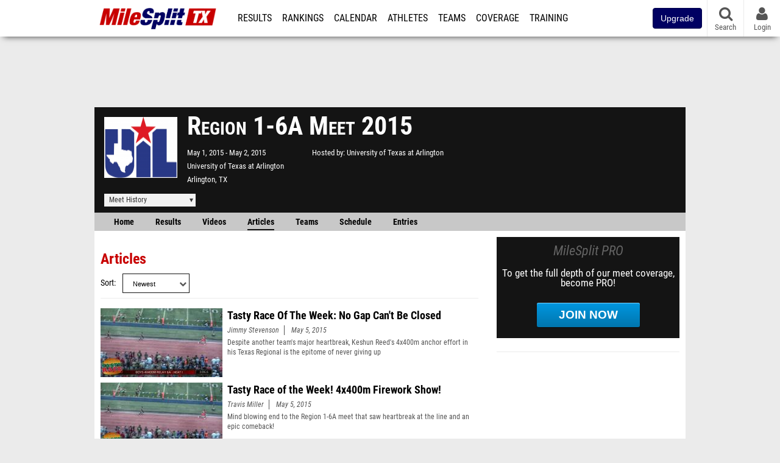

--- FILE ---
content_type: text/html; charset=UTF-8
request_url: https://tx.milesplit.com/meets/193047-region-1-6a-meet-2015/articles
body_size: 12092
content:
<!DOCTYPE html>
<html lang="en" xmlns:>
<head>
    <script src="https://cmp.osano.com/AzyWAQS5NWEEWkU9/eab0a836-8bac-45b1-8b3e-e92e57e669db/osano.js?language=en"></script>
    <script src="https://www.flolive.tv/osano-flo.js" ></script>
    <!-- Google Tag Manager -->
    <script>(function (w, d, s, l, i) {
            w[l] = w[l] || [];
            w[l].push({
                'gtm.start':
                    new Date().getTime(), event: 'gtm.js'
            });
            var f = d.getElementsByTagName(s)[0],
                j = d.createElement(s), dl = l != 'dataLayer' ? '&l=' + l : '';
            j.async = true;
            j.src =
                'https://www.googletagmanager.com/gtm.js?id=' + i + dl;
            f.parentNode.insertBefore(j, f);
        })(window, document, 'script', 'dataLayer', 'GTM-M962P37');</script>
    <!-- End Google Tag Manager -->
    <title>Region 1-6A Meet 2015 - Articles</title>

    <!-- Meta -->
    <meta charset="utf-8">
    <meta http-equiv="Content-Type" content="text/html; charset=utf-8" />
    <script>var _sf_startpt=(new Date()).getTime()</script>

    <!-- Responsive -->
    <meta name="application-name" content="Texas MileSplit" />
    <meta name="MobileOptimized" content="width" />
    <meta name="HandheldFriendly" content="true" />
    <meta name="apple-mobile-web-app-capable" content="yes" />
    <meta name="apple-mobile-web-app-status-bar-style" content="black" />
    <meta name="apple-touch-fullscreen" content="YES" />
    <meta name="viewport" content="width=device-width,initial-scale=1.0,minimum-scale=1.0,minimal-ui" />
    <meta name="format-detection" content="telephone=no;address=no;email=no" />

    <!-- Schema.org -->
        <script type="application/ld+json">
        {
            "@context": "https://schema.org",
            "@type": "SportsEvent",
            "name": "Region 1-6A Meet",
            "description": "MileSplits official articles for the 2015 Region 1-6A Meet, hosted by University of Texas at Arlington in Arlington TX.",
            "startDate": "2015-05-01",
            "endDate": "2015-05-02",
            "homeTeam": "University of Texas at Arlington",
            "sport": "Outdoor Track & Field",
            "location": {
                "@type": "Place",
                "name": "University of Texas at Arlington",
                "address": {
                  "@type": "PostalAddress",
                  "addressLocality": "Arlington",
                  "addressRegion": "TX"
                }
            },
            "url": "https://tx.milesplit.com/meets/193047-region-1-6a-meet-2015/articles"
        }
    </script>

    <!-- Icons -->
    <link href="https://assets.sp.milesplit.com/images/milesplit-favicon.png" rel="apple-touch-icon" />
    <link href="https://assets.sp.milesplit.com/images/milesplit-favicon.png" rel="shortcut icon" />
    <link rel="img_src" href="https://assets.sp.milesplit.com/images/milesplit-favicon.png" />

    <!-- Styling -->
    <link href="https://css.sp.milesplit.com/drivefaze/reset.css?build=20260115153858" rel="stylesheet" />
    <link rel="stylesheet" href="//maxcdn.bootstrapcdn.com/font-awesome/4.6.3/css/font-awesome.min.css">
    <link href="//fonts.googleapis.com/css?family=PT+Sans" rel="stylesheet" />
    <link href="//fonts.googleapis.com/css?family=Roboto:400,700,900" rel="stylesheet" />
    <link rel="stylesheet" href="https://css.sp.milesplit.com/milesplit/recaptcha.css?build=20260115153858"/>
    <!--[if lt IE 9]>
    <script src="//html5shiv.googlecode.com/svn/trunk/html5.js"></script>
    <![endif]-->
    <link href="https://css.sp.milesplit.com/drivefaze/default.css?build=20260115153858" rel="stylesheet" />
    <link href="https://css.sp.milesplit.com/drivefaze/sites/tx.css?build=20260115153858" rel="stylesheet" />

    <script>
        window.dataLayer = window.dataLayer || [];
        dataLayer.push ({
            'siteId'  : '45',
            'tld'     :  'com'
        });
    </script>

        <!-- Segment -->
    <script>
        !function(){var analytics=window.analytics=window.analytics||[];if(!analytics.initialize)if(analytics.invoked)window.console&&console.error&&console.error("Segment snippet included twice.");else{analytics.invoked=!0;analytics.methods=["trackSubmit","trackClick","trackLink","trackForm","pageview","identify","reset","group","track","ready","alias","debug","page","once","off","on","addSourceMiddleware","addIntegrationMiddleware","setAnonymousId","addDestinationMiddleware"];analytics.factory=function(e){return function(){var t=Array.prototype.slice.call(arguments);t.unshift(e);analytics.push(t);return analytics}};for(var e=0;e<analytics.methods.length;e++){var key=analytics.methods[e];analytics[key]=analytics.factory(key)}analytics.load=function(key,e){var t=document.createElement("script");t.type="text/javascript";t.async=!0;t.src="https://siop.flosports.tv/siop.js/v1/" + key + "/siop.min.js";;var n=document.getElementsByTagName("script")[0];n.parentNode.insertBefore(t,n);analytics._loadOptions=e};analytics._writeKey="r90fhunU3ddJmMaXcBYXLtAi2vkJHc5g";analytics._cdn="https://siop.flosports.tv";analytics.SNIPPET_VERSION="5.2.0";
            analytics.load("aNJHVzqtABqlCj8RMdLp4YsCVZ51nbs3");
            let rawSegmentIdentity = '';

            let userIdentity = false;
            if (rawSegmentIdentity){
                userIdentity = JSON.parse(rawSegmentIdentity);
            }

            if (userIdentity) {
                analytics.identify(
                    '',
                    userIdentity
                );
            }
            // do page call
            let args = JSON.parse('["Meet - Articles",{"browser":"Chrome","browser_version":"131.0.0.0","component":"App Component","device":"Desktop","device_brand":"Apple","node_id":193047,"node_type":"Meet","page_category":"Meet","subpage_category":"Articles","paywall_present":0,"vertical":"MileSplit","site_id":15,"milesplit_site_id":"45","milesplit_site_code":"tx"}]');
            if (args.length > 1) {
                analytics.page(
                    args[0],
                    args[1]
                );
            }
            else {
                analytics.page();
            }
        }}();
    </script>
    
    <!-- Framework -->
    <script src="//ajax.googleapis.com/ajax/libs/jquery/2.1.3/jquery.min.js"></script>
    <script src="https://www.recaptcha.net/recaptcha/enterprise.js?render={{ config('google:recaptcha') }}"></script>
    <script src="https://js.sp.milesplit.com/drivefaze/prereq.js?build=20260115153858"></script>
    <script src="https://js.sp.milesplit.com/drivefaze/core.js?build=20260115153858"></script>
    <script src="https://js.sp.milesplit.com/drivefaze/api.js?build=20260115153858"></script>
    <script src="https://js.sp.milesplit.com/3rdparty/twbs/3.3.7/bootstrap.min.js?build=20260115153858"></script>

    <!-- PlatformJS Browser and Device Detection & Segment -->
    <script src="https://js.sp.milesplit.com/3rdparty/platform.js?build=20260115153858"></script>
    <script src="https://js.sp.milesplit.com/drivefaze/segment.js?build=20260115153858"></script>

    <script src="/js/drivefaze/cointoss.js"></script>

    <script>
        var ads = {
            'ga': {
                'send': {
                    'hitType'         : 'event',
                    'eventCategory'   : 'dfp',
                    'eventAction'     : 'Initializing',
                    'eventLabel'      : 'Hi',
                    'eventValue'      : 'Hi',
                    'hitCallBack'     : function() {
                        _DF_.log('DFP Callback');
                    }
                }
            },
            'page': {
                'subdomain' : 'tx',
                'module'    : 'meets',
                'moduleId'  : '193047',
                'keywords'  : '',
                'account'   : '0'
            },
            'rules': {
                'id'                      : '',
                'cached'                  : '',
                'skin'                    : '',
                    'interstitial'            : '',
            'mobileInterstitial'      : '',
            'leaderboard'             : ''
            
        }
        }
        window.adData = ads;
        // Defer loading
        $(function(){
            Prereq
                .require({ 'layout'     : 'https://js.sp.milesplit.com/drivefaze/layout.js?build=20260115153858' });
                //.require({ 'api'        : 'https://js.sp.milesplit.com/drivefaze/api.js?build=20260115153858' })
                //.require({ 'twbs'       : 'https://js.sp.milesplit.com/3rdparty/twbs/3.3.7/bootstrap.min.js?build=20260115153858' })
            // Touch devices
            if (!!('ontouchstart' in window)) {
                Prereq.require(
                    'https://js.sp.milesplit.com/3rdparty/doubletaptogo/d2g.js?build=20260115153858',
                    function() {
                        $('#navbar li:has(ul)').doubleTapToGo();
                    }
                );
            }
        });
    </script>

    <!-- Verification -->
    <meta name="inmobi-site-verification" content="d3ac33f46ed8e33a0b3afa297531f596" />

    <!-- SEO -->
    <link rel="canonical" href="https://tx.milesplit.com/meets/193047-region-1-6a-meet-2015/articles" />
                <meta name="description" content="MileSplits official articles for the 2015 Region 1-6A Meet, hosted by University of Texas at Arlington in Arlington TX." />
                <meta name="keywords" content="Region 1-6A Meet,Arlington,TX,USA" />
        
    <!-- Social/Sharing -->
    <link rel="publisher" href="//plus.google.com/106335681194473166154" />

    <!-- Facebook/OpenGraph -->
    <meta property="fb:admins" content="506280686,508214191" />
    <meta property="fb:app_id" content="261198561567" />
    <meta property="fb:page_id" content="104136371855" />
    <meta property="og:site_name" content="Texas MileSplit" />
    <meta property="og:type" content="article" />
    <meta property="og:title" name="twitter:title" content="Region 1-6A Meet 2015 - Articles" />
            <meta property="og:description" name="twitter:description" content="MileSplits official articles for the 2015 Region 1-6A Meet, hosted by University of Texas at Arlington in Arlington TX." />
                <meta property="og:image" name="twitter:image:src" content="https://assets.sp.milesplit.com/meet_logos/193047?v=1" />
                    
    <!-- Twitter -->
    <meta name="twitter:card" content="summary">
    <meta name="twitter:site" content="@milesplit">

    <script src="https://js.sp.milesplit.com/drivefaze/pro/paywall.js?build=20260115153858"></script>

    
    
<script src="https://cdnjs.cloudflare.com/ajax/libs/handlebars.js/4.7.7/handlebars.runtime.min.js" integrity="sha512-1JsLHOJ3aKKxY96SA64yDTGQXo46wjivsGj6LiZGQaz0V6cGpGjfFOm1fnH9WkNwf8FFaIU8jVrvAjSESKESww==" crossorigin="anonymous" referrerpolicy="no-referrer"></script>
<script type="text/javascript" src="https://js.sp.milesplit.com/3rdparty/moment/moment.2.26.0.min.js?build=20260115153858"></script>
<link href="https://css.sp.milesplit.com/drivefaze/personalization/onboardingCTA.css?build=20260115153858" rel="stylesheet"/>
<link href="https://css.sp.milesplit.com/drivefaze/personalization/sidebarWidget.css?build=20260115153858" rel="stylesheet"/>
<script src="https://js.sp.milesplit.com/drivefaze/personalization/handlebarTemplates.js?build=20260115153858"></script>
<script type="text/javascript" src="https://js.sp.milesplit.com/drivefaze/personalization/videosWidget.js?build=20260115153858"></script>


    <!-- Initialize site settings -->
    <script type="text/javascript">
        _DF_.init({
            subDomain: 'tx',
            rootDomain: 'milesplit.com',
            userName: '',
            userToken:'',
            userID: '',
            appName: 'MileSplit',
            appHash: '855087194039a1f5dc80bd1821a37db5',
            siteId: '45',
            accounts: JSON.parse('{\"domain\":\"https:\\/\\/accounts.milesplit.com\",\"apiDomain\":\"https:\\/\\/api30.milesplit.com\",\"signup\":\"\\/signup\",\"join\":\"\\/join\",\"login\":\"\\/login\",\"loginSuper\":\"\\/login\\/super\",\"forgot\":\"\\/login\\/forgot\",\"logout\":\"\\/logout\",\"register\":\"\\/register\",\"account\":\"\\/account\\/information\",\"editAccount\":\"\\/settings\\/edit\",\"subscription\":\"\\/account\\/subscriptions\"}')
        });
    </script>

</head>
<body class="drivefaze redesign2015 tx meets">
<!-- Google Tag Manager (noscript) -->
<noscript><iframe src="https://www.googletagmanager.com/ns.html?id=GTM-M962P37"
                  height="0" width="0" style="display:none;visibility:hidden"></iframe></noscript>
<!-- End Google Tag Manager (noscript) -->
<!-- Facebook -->
<script>
    window.fbAsyncInit = function() {
        FB.init({
            appId            : '261198561567',
            autoLogAppEvents : false,
            xfbml            : true,
            version          : 'v3.0'
        });
    };
</script>
<script async defer src="https://connect.facebook.net/en_US/sdk.js"></script>
<!-- End Facebook -->

<!-- AJAX Loader -->
<div id="loader">
    <div class="loaderMsgContainer">
        <div class="loaderMsg">
            <span>
                <i class="fa fa-spinner fa-spin"></i>
                <span class="loaderText">Loading</span>
            </span>
        </div>
    </div>
</div>
<!-- End AJAX Loader -->

<div id="page">
    <header role="banner" id="masthead">
        <div>

            <div id="logo">
                <a class="header" href="/">
                    <span class="title">Texas MileSplit</span>
                </a>
            </div>

            <nav role="navigation" id="navbar">
                <div class="button">
                    <i class="fa fa-bars"></i>
                    <i class="fa fa-remove"></i>
                </div>
                <div class="menu">
                    <ul>
                                                <li class="upgrade-pill">
                            <a href="/join">
                                <button class="btn btn-primary btn-block btn-md">Upgrade</button>
                            </a>
                        </li>
                                                <li class="results">
                            <a href="/results">Results</a>
                            <ul>
                                <li class="resultLinkShoveLeft">
                                    <a href="/results">Meet Results</a>
                                </li>
                                <li class="resultLinkShoveLeft">
                                    <a href="http://milesplit.live/overall">Live Results</a>
                                </li>
                            </ul>
                        </li>
                        <li class="rankings">
                            <a href="/rankings/leaders/high-school-boys/indoor-track-and-field">Rankings</a>
                            <ul>
                                                                <li>
                                    <a href="/rankings/flo50/?year=2026&category=track">COROS MileSplit50</a>
                                </li>
                                                                <li>
                                    <a href="/rankings/leaders/high-school-boys/cross-country">XC Lists</a>
                                </li>
                                <li>
                                    <a href="/rankings/leaders/high-school-boys/indoor-track-and-field">Indoor Lists</a>
                                </li>
                                <li>
                                    <a href="/rankings/leaders/high-school-boys/outdoor-track-and-field">Outdoor Lists</a>
                                </li>
                                <li>
                                    <a href="/virtual-meets">Virtual Meets</a>
                                </li>
                                <li>
                                    <a href="/teamscores">XC Team Scores</a>
                                </li>
                                <li>
                                    <a href="/athletes/compare">Compare Athletes</a>
                                </li>
                            </ul>
                        </li>
                        <li class="calendar">
                            <a href="/calendar">Calendar</a>
                        </li>
                        <li id="navAthletes" class="athletes">
                            <a href="/athletes">Athletes</a>
                        </li>
                                                <li class="teams">
                            <a href="/teams">Teams</a>
                        </li>
                                                <li class="coverage">
                            <a href="#">Coverage</a>
                            <ul>
                                <li>
                                    <a href="/photos">Photos</a>
                                </li>
                                <li>
                                    <a href="/videos/meets">Videos</a>
                                </li>
                                <li>
                                    <a href="/articles">Articles Archive</a>
                                </li>
                                <li>
                                    <a href="/signings">College Commitments</a>
                                </li>
                            </ul>
                        </li>
                        <li class="discussion">
                            <a href="/training">Training</a>
                        </li>
                        <li class="registration">
                            <a href="/meet-creation">Registration</a>
                            <ul>
                                <li>
                                    <a href="/articles/213974">About</a>
                                </li>
                                <li>
                                    <a href="/meet-creation">Setup Meet</a>
                                </li>
                                                                <li>
                                    <a href="https://support.milesplit.com/">FAQ/Help</a>
                                </li>
                            </ul>
                        </li>
                        <li class="more">
                            <a href="/more">More</a>
                            <ul>
                                <li>
                                    <a href="https://www.boulderbibs.com/collections/milesplit" target="_blank" >Bibs</a>
                                </li>
                                                                <li>
                                    <a href="/timing">Timing Companies</a>
                                </li>
                                                                <li>
                                    <a href="/calc">Conversion Calculator</a>
                                </li>
                                <li>
                                    <a href="/racetab">RaceTab</a>
                                </li>
                                <li class="network">
                                    <a href="/network">MileSplit Network</a>
                                </li>
                                <li>

                            </ul>
                        </li>
                    </ul>
                </div>
            </nav>

                        <nav id="navbarUpgradePill">
                <div class="button">
                    <center>
                        <a href="/join">
                            <button class="btn btn-primary btn-block btn-md">Upgrade</button>
                        </a>
                    </center>
                </div>
            </nav>
            
            <nav id="social">
                <div class="button">
                    <a href="#" class="facebook">
                        <i class="fa fa-facebook-official"></i>
                    </a>
                    <a href="#" class="twitter">
                        <i class="fa fa-twitter"></i>
                    </a>
                    <span>Follow Us</span>
                </div>
            </nav>

            <nav id="search" role="search">
                <div class="button">
                    <a href="/search">
                        <i class="fa fa-search" style="display:block"></i>
                        <span>Search</span>
                    </a>
                </div>
            </nav>

            <nav id="account">
                <div class="button">
                    <a href="#account">
                        <i class="fa fa-user"></i>
                        <i class="fa fa-remove"></i>
                                                <span>Login</span>
                                            </a>
                </div>
                <div class="menu">
                    
                    <section>
                        <header>
                            <strong class="notLoggedIn">
                                Not logged in
                            </strong>
                        </header>

                        <ul>
                            <li>
                                <a href="/login?next=https%3A%2F%2Ftx.milesplit.com%2Fmeets%2F193047-region-1-6a-meet-2015%2Farticles&ref=navbar">
                                    Login
                                </a>
                            </li>
                            <li>
                                <a href="/register?next=https%3A%2F%2Ftx.milesplit.com%2Fmeets%2F193047-region-1-6a-meet-2015%2Farticles&ref=navbar">
                                    Sign Up
                                </a>
                            </li>
                        </ul>

                    </section>

                                    </div>
            </nav>

        </div>
    </header>
    <div id="skin"></div>
    <div class="leaderboard">
        <div id="leaderboard_atf"></div>
        <div id="leaderboard_promo"></div>
        <div id="pushdown"></div>
    </div>
    <main role="main">

        <div id="subheader">
            

    
<script src="https://js.sp.milesplit.com/drivefaze/meets/meets.js?build=20260115153858"></script>
<link href="https://css.sp.milesplit.com/drivefaze/dropdown.css?build=20260115153858" rel="stylesheet" />
<link href="https://css.sp.milesplit.com/drivefaze/meets/default.css?build=20260115153858" rel="stylesheet" />

<header class="meet">

        <figure class="logo">
        <a href="https://tx.milesplit.com/meets/193047-region-1-6a-meet-2015/info">
                        <img src="https://assets.sp.milesplit.com/meet_logos/193047?v=1" />
                    </a>
            </figure>
    
        <h1 class="meetName">
            Region 1-6A Meet 2015        </h1>


    <div class="basicInfo">
        <div class="date">
            <time>
                May 1, 2015            </time>
                        <time>
                May 2, 2015            </time>
                    </div>

        <div class="venueName">
            <a href="https://tx.milesplit.com/venues/1381/university-of-texas-at-arlington">University of Texas at Arlington</a>
        </div>

        <div class="venueCity">
            Arlington, TX        </div>

    </div>

    <div class="extendedInfo">

                <div class="hostedBy">
            <span>Hosted by</span>
            <a href="https://tx.milesplit.com/teams/1773-university-of-texas-at-arlington">
                University of Texas at Arlington            </a>
        </div>
        
        

        
        <div class="countdown">
                    </div>
    </div>

    <div class="registration">

        
        
        
        


    </div>

    <div class="dropdownMenus">

        <div class="meetHistory">
            <a href="#">Meet History</a>
            <div class="dropdown">
                                <div class="recordCategories">
                    <strong>Records</strong>
                    <ul class="categories">
                        <li>
                            <a href="#meet">Meet</a>
                        </li>
                        <li>
                            <a href="#venue">Venue</a>
                        </li>
                    </ul>
                </div>
                <div class="meet records">
                    <strong>Meet Records</strong>
                    <ul>
                        <li class="back">
                            <a href="#back">Back</a>
                        </li>
                                                                        <li class="hs male meet">
                            <a href="https://www.milesplit.com/rankings/leaders/high-school-boys/outdoor-track-and-field?year=all&meet=44605">
                                High School Boys
                            </a>
                        </li>
                        <li class="hs female meet">
                            <a href="https://www.milesplit.com/rankings/leaders/high-school-girls/outdoor-track-and-field?year=all&meet=44605">
                                High School Girls
                            </a>
                        </li>
                                                                                            </ul>
                </div>
                                <div class="venue records">
                    <strong>Venue Records</strong>
                    <ul>
                                                <li class="back">
                            <a href="#back">Back</a>
                        </li>
                                                                                                <li class="hs male venue">
                            <a href="https://www.milesplit.com/rankings/leaders/high-school-boys/outdoor-track-and-field?year=all&venue=1381">
                                High School Boys
                            </a>
                        </li>
                        <li class="hs female venue">
                            <a href="https://www.milesplit.com/rankings/leaders/high-school-girls/outdoor-track-and-field?year=all&venue=1381">
                                High School Girls
                            </a>
                        </li>
                                                                                            </ul>
                </div>
                                <div class="pastMeets">
                    <strong>Past Meets</strong>
                                        <ul class="meets">
                                                                        <li data-decade="2020">
                            <a href="https://tx.milesplit.com/meets/425059-region-1-6a-meet-2021">2021-04-23</a>
                                                    </li>
                                                <li data-decade="2020">
                            <a href="https://tx.milesplit.com/meets/378148-region-1-6a-meet-2020">2020-04-24</a>
                                                    </li>
                                                <li data-decade="2010">
                            <a href="https://tx.milesplit.com/meets/338166-region-1-6a-meet-2019">2019-04-26</a>
                                                    </li>
                                                <li data-decade="2010">
                            <a href="https://tx.milesplit.com/meets/315462-region-1-6a-meet-2018">2018-04-27</a>
                                                    </li>
                                                <li data-decade="2010">
                            <a href="https://tx.milesplit.com/meets/261869-region-1-6a-meet-2017">2017-04-28</a>
                                                    </li>
                                                <li data-decade="2010">
                            <a href="https://tx.milesplit.com/meets/227524-region-1-6a-meet-2016">2016-04-29</a>
                                                    </li>
                                            </ul>
                </div>
                            </div>
        </div>

        
        
    </div>

    <nav class="meetHeaderNav">

        <a href="https://tx.milesplit.com/meets/193047-region-1-6a-meet-2015/coverage">
            Home
        </a>

        <a href="https://tx.milesplit.com/meets/193047-region-1-6a-meet-2015/results">
            Results
        </a>

                    <a href="https://tx.milesplit.com/meets/193047-region-1-6a-meet-2015/videos">
                Videos
            </a>
        
        
                    <a href="https://tx.milesplit.com/meets/193047-region-1-6a-meet-2015/articles" class="selected">
                Articles
            </a>
        
                    <a href="https://tx.milesplit.com/meets/193047-region-1-6a-meet-2015/teams">
                Teams
            </a>
        
                    <a href="https://tx.milesplit.com/meets/193047-region-1-6a-meet-2015/schedules">
                Schedule
            </a>
        
                    <a href="https://tx.milesplit.com/meets/193047-region-1-6a-meet-2015/entries">
                Entries
            </a>
        
        <div class="addthis_toolbox addthis_default_style addthis_24x24_style social">
            <a class="addthis_button_facebook"></a>
            <a class="addthis_button_twitter"></a>
            <a class="addthis_button_pinterest_share"></a>
            <a class="addthis_button_tumblr"></a>
            <a class="addthis_button_google_plusone_share"></a>
            <a class="addthis_button_compact"></a>
        </div>

        <script type="text/javascript">var addthis_config = {'data_track_addressbar':true,'data_ga_tracker':'UA-381648-1'};</script>
        <script type="text/javascript" src="//s7.addthis.com/js/300/addthis_widget.js#pubid=ra-51d30fae08c5dc5c"></script>
    </nav>
</header>

<script type="text/javascript">
    $(document).ready(function(){
        var cur = new Date();
        var close = new Date('');
        var one_day = 1000 * 60 * 60 * 24;
        var distance = close.getTime() - cur.getTime();
        var daysLeft = distance/ one_day;
        if(daysLeft > 1){
            $('#countdownMain').text(`Registration Closes in ${ Math.floor(daysLeft) } days`)
        } else {
            $('#countdownMain').text('Time left to register');
            var x = setInterval(function() {
                var now = new Date();
                var distance = close.getTime() - now.getTime();
                var hours = Math.floor((distance % (1000 * 60 * 60 * 24)) / (1000 * 60 * 60));
                var minutes = Math.floor((distance % (1000 * 60 * 60)) / (1000 * 60));
                var seconds = Math.floor((distance % (1000 * 60)) / 1000);
                $('#countdownClock').text(`${hours} Hours ${minutes} Minutes ${seconds} Seconds`)
                if (distance < 0) {
                    clearInterval(x);
                    $('#countdownMain').text('')
                    $('#countdownClock').text('')
                }
            }, 1000);
        }
    })
</script>


                    </div>

        
        <div id="content" class="content">
            <div>
                

<section class="list articles">

    <header>
        <h2>Articles</h2>
        <form method="GET">
            <div class="field dropdown sort">
                <label>Sort</label>
                <div class="input">
                    <i class="fa fa-chevron-down"></i>
                    <select name="sort">
                        <option value="newest" selected>Newest</option>
                        <option value="oldest" >Oldest</option>
                        <option value="popular" >Most Viewed</option>
                        <option value="name" >Name</option>
                    </select>
                </div>
            </div>
        </form>
    </header>

                    <article class="">
            <figure>
                <a href="https://www.milesplit.com/articles/153333/tasty-race-of-the-week-no-gap-cant-be-closed">
                    <img src="https://d193frjqb908ar.cloudfront.net/[base64]?Expires=1926496192&Signature=oV8uqArATgqheJHJ9-Am4ClJ7NTC1kdt3nDIHVzn11MZae0cdwZwnxEYxTiJgt-BNNyEo8MSXoTjxBJZ6k5FrKKBBz5qXGdykGBrcV8xmKtHd5F1hIAJN7BDJjuRY8Txxjg~wLq5hEpnFHDZs-j7qK2c17--vtl2GswVyW8zoMWXn-AY2WkJJx~eG4dMWc3sy0SZdDvRTtdpQYIcp6t7LhH0j-xO-I7r-BNd~RbppuVgXfoecZwzecZeBx~kaPT4JeTgaD5wLeUrf4j5xlSm97J6lZerYa9o7g03Umtw~VY7~--22P75QsYHwTUjBz8axvYR6u6uWVeJwZ-qrBtmlA__&Key-Pair-Id=APKAJT7QBXJV435KU6MQ" />
                </a>
            </figure>
            <div>
                <a href="https://www.milesplit.com/articles/153333/tasty-race-of-the-week-no-gap-cant-be-closed">
                    <strong>Tasty Race Of The Week: No Gap Can't Be Closed</strong>
                </a>
                                    <span class="author">
                        <a href="/authors/1919">
                            Jimmy Stevenson                        </a>
                    </span>
                                    <span class="datePublished">
                        May 5, 2015                    </span>
                    <span class="contentType">
                                            </span>
                <p>
                    Despite another team's major heartbreak, Keshun Reed's 4x400m anchor effort in his Texas Regional is the epitome of never giving up                </p>
            </div>
        </article>
                <article class="">
            <figure>
                <a href="https://tx.milesplit.com/articles/153320/tasty-race-of-the-week-4x400m-firework-show">
                    <img src="https://d193frjqb908ar.cloudfront.net/[base64]?Expires=1926496192&Signature=djNShv137qS6kyMzdtry-bZtEkkbjmBnd7Wwxfhiv--yrYB1Z4pGlAyy5lwIyUQ595HmLNUxJgg480JgKMWZIOz8GOI~awbzMuGU2~RH4K5VB5MYfM4iUAye5E1Sq0ijwcdNH-iFr7NWfm3m-Z8il3DT~cOuqsec9HpdbW06rnTm7gbf7hVlhn6KcJspoTic34KpiTcijE~3pVvAnK3MFqrUwseOhyftX~tLocEEZWMCZ7rZX9iQqX5spBR~CJavmUpC44~1kDEp3LTwS97gzEMPUn4wC9Co3ogtCURHkSvyRvZdjHCy0CMxns~Y67jE6au45sJPzIQFOSU8l8EiBw__&Key-Pair-Id=APKAJT7QBXJV435KU6MQ" />
                </a>
            </figure>
            <div>
                <a href="https://tx.milesplit.com/articles/153320/tasty-race-of-the-week-4x400m-firework-show">
                    <strong>Tasty Race of the Week! 4x400m Firework Show!</strong>
                </a>
                                    <span class="author">
                        <a href="/authors/1999">
                            Travis Miller                        </a>
                    </span>
                                    <span class="datePublished">
                        May 5, 2015                    </span>
                    <span class="contentType">
                                            </span>
                <p>
                    Mind blowing end to the Region 1-6A meet that saw heartbreak at the line and an epic comeback!                </p>
            </div>
        </article>
                <article class="">
            <figure>
                <a href="https://tx.milesplit.com/articles/153193/watch-all-races-from-region-2-5a-region-1-6a">
                    <img src="https://d193frjqb908ar.cloudfront.net/[base64]?Expires=1926496192&Signature=gTlY7SYt6qwf0LwUOBUJcCw-pTg1CJAbY6lp71~Sc46QD8GPyGDdG7SeMKqv6hwuXxz2wwzF4wzvlfNK6ZVHkzfq-RbFsDyIgsrhdmbn6O-MOq4ep-ljz52w7HBRh3cDdK3VxBpOY6Mmzh~pl1-aq63tz61tDjzXAEXF6iWPm6pYfHaiJ-tHWCfhQ1dj5QYJwnz4c~oBlGiBvJa~x3W82~P~Zp0s7UxiSTt9CKtXwtazlzLWqlkogZQ7ZexR~8w3tjkDrdpEq7FAZ-w9u8UnAO4BE61xGDd7EciL3eofvda981dAbd3DxWKWlbQ462pe04myIR7jMSEIAPPY0CBL-Q__&Key-Pair-Id=APKAJT7QBXJV435KU6MQ" />
                </a>
            </figure>
            <div>
                <a href="https://tx.milesplit.com/articles/153193/watch-all-races-from-region-2-5a-region-1-6a">
                    <strong>Watch ALL Races from Region 2-5A & Region 1-6A</strong>
                </a>
                                    <span class="author">
                        <a href="/authors/1999">
                            Travis Miller                        </a>
                    </span>
                                    <span class="datePublished">
                        May 3, 2015                    </span>
                    <span class="contentType">
                                            </span>
                <p>
                    Nearly 700 national elites combined with these two meets! Don't miss any of the races.                </p>
            </div>
        </article>
                <article class="">
            <figure>
                <a href="https://tx.milesplit.com/articles/153059/region-1-6a-region-2-5a-performance-list">
                    <img src="https://d193frjqb908ar.cloudfront.net/[base64]?Expires=1926496192&Signature=caxdyyCbWrw3NSycrxmdOWnNjM4ubxlMaXyveKEFLkabtsLVvEpv9kMFWIIIdyLgJY0RpeP77uaWszoZ3~-cZ6DNsNb7gDJJZzUMZ2eYk06KMkz7WwSfiZXUwK7mcgJKwPtpjRnCve-UNhUc8ZjQjLJqR8pvlBGsEJbVa91wAoFI3HgoAqbZMKL5LU05WFGSxolrVkXgyKTlUYZ4ucdxsb5Vn9f1kT6TroVJ5-VDxh0-vWgL7Y9P5pzS9kW~nUCytyVxg1i1dVU47aiJRiT6XbF6kMfFrQlVxt2oer3JeqJUoTekrqhvqM7c2peHjPKcZ0CFNZIqQm5zPnpbUMRZAQ__&Key-Pair-Id=APKAJT7QBXJV435KU6MQ" />
                </a>
            </figure>
            <div>
                <a href="https://tx.milesplit.com/articles/153059/region-1-6a-region-2-5a-performance-list">
                    <strong>Region 1 6A & Region 2 5A Performance List</strong>
                </a>
                                    <span class="author">
                        <a href="/authors/1999">
                            Travis Miller                        </a>
                    </span>
                                    <span class="datePublished">
                        May 1, 2015                    </span>
                    <span class="contentType">
                                            </span>
                <p>
                    Performance Lists from the Region meets at UTA                </p>
            </div>
        </article>
                <article class="">
            <figure>
                <a href="https://tx.milesplit.com/articles/152812/what-to-watch-10-headlines-for-live-stream-regions">
                    <img src="https://d193frjqb908ar.cloudfront.net/[base64]?Expires=1926496192&Signature=PHFC~i6CHL6l1gRDHkC6n96hkWpJCquLUU4PB0ReUmmIb1vemeZFyeZroYHCZZa0sw9THUDm9ibbr4lV5IouJjF3CoBq~~Qn8Pw1uRAEnvAOG90g8DJCTUaFYBbC-2AgKaSAsGZC0bbRU72QJKMz119zDEtZcCs38eJsmBfbaBPe-8oNBDcIz9GYhPHHbpipQ7hB-~mSiyeQFB4Ff9adKJ-9jvJWFlfJvYZcsIj5~kKYiA6ZgTSO-v4CpRh~x9~~E4iD3pY~A92HMYF3X3rfMjAH4CMDn2exMqwdWD4unsOKx5TlUhGMgn2JycOv~B-tFR2F8EzuhvjVq8fIhWJ3Fw__&Key-Pair-Id=APKAJT7QBXJV435KU6MQ" />
                </a>
            </figure>
            <div>
                <a href="https://tx.milesplit.com/articles/152812/what-to-watch-10-headlines-for-live-stream-regions">
                    <strong>What to Watch: 10 Headlines for Live Stream Regions</strong>
                </a>
                                    <span class="author">
                        <a href="/authors/1999">
                            Travis Miller                        </a>
                    </span>
                                    <span class="datePublished">
                        Apr 29, 2015                    </span>
                    <span class="contentType">
                                            </span>
                <p>
                    Milesplit LIVE from 3 locations this weekend. Top-10 headlines to watch from each Region meet.                </p>
            </div>
        </article>
        
    

</section>


            </div>
        </div>

        <aside id="side" role="complementary">
            <div>
                

    

<a href="/join?ref=meet-193047-tab-articles&next=https%3A%2F%2Ftx.milesplit.com%2Fmeets%2F193047-region-1-6a-meet-2015%2Farticles&" class="joinPro">
    <div>
        <header>
            MileSplit PRO
        </header>
        <p>
            To get the full depth of our meet coverage, become PRO!
        </p>
        <div class="button callToAction">
            Join Now
        </div>
    </div>
</a>


    <div id="rectangle_btf_mobile"  class="mobileAd" data-name="rectangle btf mobile"></div>
    <div id="rectangle_atf" class="rectangleSideAd"></div>

    
    <div id="rectangle_btf" class="rectangleSideAd"></div>


            </div>
        </aside>

    </main>

    <div id="interstitial"></div>
    <!--div class="leaderboard btf" id="leaderboard_btf" data-name="leaderboard btf"></div-->

    <footer id="footer" role="contentinfo">
        <div>
            <p class="copyright">
                &copy; 2026 <a href="/support/copyright">Copyright</a>
                <a href="https://www.flosports.tv" target="_blank">FloSports, Inc.</a>
            </p>
                        <p class="editor">
                MileSplit Texas Editor:
                Will Grundy, <a href="mailto:"></a>
            </p>
                        <p class="links">
                <a href="https://support.milesplit.com">Contact Us</a>
                <a href="https://www.flosports.tv/privacy-policy/">Privacy Policy</a>
                <a href="https://www.flosports.tv/terms-of-service/">Terms of Use</a>
                <a href="#" id="cookiePref" onclick="">Cookie Preferences / Do Not Sell or Share My Personal Information</a>
            </p>
            <p class="speed" data-cacheKey="{meet:193047}:/meets/193047-region-1-6a-meet-2015/articles:::tx" data-environment="Production">
                Generated by 10.1.2.184                fresh                in 85 milliseconds
            </p>
        </div>
    </footer>

</div>



<script src="https://js.sp.milesplit.com/drivefaze/common-ms05.js?build=20260115153858"></script>

<script type="text/javascript">
    segmentNavTopLevelCategories    = $('#navbar .menu > ul > li > a');
    segmentNavSubCategories         = $('#navbar .menu > ul > li > ul > li > a');
    segmentNavTopLevelCategories.on('click', function(e){
        segmentNavTrack('Go To ' + $(this).text());
    });
    segmentNavSubCategories.on('click', function(e){
        segmentNavTrack('SubNav ' + $(this).text());
    });
    var segmentNavTrack = function(event_fired) {
        segment.track({
            event_fired: event_fired,
            url: window.location.href
        }, {
            integrations: {
                'All': true,
                'Google Analytics': false,
                'Facebook Pixel': false,
                'Meta Pixel': false
            }
        });
    }
</script>
<script type="text/javascript">
    $(document).ready(function () {
        $(document).on("click", '#cookiePref', function (e) {
            e.preventDefault();
            Osano.cm.showDrawer('osano-cm-dom-info-dialog-open')
        })
    })
</script>

<script type="text/javascript">
</script>






</body>
</html>



--- FILE ---
content_type: text/css
request_url: https://css.sp.milesplit.com/drivefaze/sites/tx.css?build=20260115153858
body_size: -24
content:
#logo {
  padding-left: 8px;
  padding-top: 4px;
  padding-bottom: 4px;
  background: none;
}
#logo a {
  background-image: url(logos/2015/tx.png);
  background-size: contain;
  background-position: center center;
  background-repeat: no-repeat;
}


--- FILE ---
content_type: application/javascript
request_url: https://siop.flosports.tv/next-integrations/integrations/chartbeat/2.2.4/chartbeat.dynamic.js.gz
body_size: 1335
content:
window['chartbeatDeps'] = ["/integrations/vendor/commons.59560acdd69ed701c941.js"];window['chartbeatLoader'] = function() { return window.chartbeatIntegration=function(t){function e(e){for(var o,a,c=e[0],s=e[1],p=e[2],f=0,l=[];f<c.length;f++)a=c[f],Object.prototype.hasOwnProperty.call(r,a)&&r[a]&&l.push(r[a][0]),r[a]=0;for(o in s)Object.prototype.hasOwnProperty.call(s,o)&&(t[o]=s[o]);for(u&&u(e);l.length;)l.shift()();return i.push.apply(i,p||[]),n()}function n(){for(var t,e=0;e<i.length;e++){for(var n=i[e],o=!0,c=1;c<n.length;c++){var s=n[c];0!==r[s]&&(o=!1)}o&&(i.splice(e--,1),t=a(a.s=n[0]))}return t}var o={},r={27:0},i=[];function a(e){if(o[e])return o[e].exports;var n=o[e]={i:e,l:!1,exports:{}};return t[e].call(n.exports,n,n.exports,a),n.l=!0,n.exports}a.m=t,a.c=o,a.d=function(t,e,n){a.o(t,e)||Object.defineProperty(t,e,{enumerable:!0,get:n})},a.r=function(t){"undefined"!=typeof Symbol&&Symbol.toStringTag&&Object.defineProperty(t,Symbol.toStringTag,{value:"Module"}),Object.defineProperty(t,"__esModule",{value:!0})},a.t=function(t,e){if(1&e&&(t=a(t)),8&e)return t;if(4&e&&"object"==typeof t&&t&&t.__esModule)return t;var n=Object.create(null);if(a.r(n),Object.defineProperty(n,"default",{enumerable:!0,value:t}),2&e&&"string"!=typeof t)for(var o in t)a.d(n,o,function(e){return t[e]}.bind(null,o));return n},a.n=function(t){var e=t&&t.__esModule?function(){return t.default}:function(){return t};return a.d(e,"a",e),e},a.o=function(t,e){return Object.prototype.hasOwnProperty.call(t,e)},a.p="";var c=window.webpackJsonp_name_Integration=window.webpackJsonp_name_Integration||[],s=c.push.bind(c);c.push=e,c=c.slice();for(var p=0;p<c.length;p++)e(c[p]);var u=s;return i.push(["qan5",0]),n()}({CSl0:function(t,e,n){var o=n("IWyO"),r=!1,i=[];t.exports=function(t){r?c(t):i.push(t)};var a=setInterval((function(){document.body&&(r=!0,o(i,c),clearInterval(a))}),5);function c(t){t(document.body)}},qan5:function(t,e,n){"use strict";function o(t,e){var n=Object.keys(t);if(Object.getOwnPropertySymbols){var o=Object.getOwnPropertySymbols(t);e&&(o=o.filter((function(e){return Object.getOwnPropertyDescriptor(t,e).enumerable}))),n.push.apply(n,o)}return n}function r(t,e,n){return e in t?Object.defineProperty(t,e,{value:n,enumerable:!0,configurable:!0,writable:!0}):t[e]=n,t}var i=function(t,e){var n=function(t){for(var e=1;e<arguments.length;e++){var n=null!=arguments[e]?arguments[e]:{};e%2?o(Object(n),!0).forEach((function(e){r(t,e,n[e])})):Object.getOwnPropertyDescriptors?Object.defineProperties(t,Object.getOwnPropertyDescriptors(n)):o(Object(n)).forEach((function(e){Object.defineProperty(t,e,Object.getOwnPropertyDescriptor(n,e))}))}return t}({},e);for(var i in t)void 0!==t[i]&&(n[i]=t[i]);return n},a=n("hjHq"),c=n("CSl0"),s=t.exports=a("Chartbeat").global("_sf_async_config").global("_sf_endpt").global("pSUPERFLY").option("domain","").option("uid",null).option("video",!1).option("sendNameAndCategoryAsTitle",!1).option("subscriberEngagementKeys",[]).tag('<script src="//static.chartbeat.com/js/{{ script }}">');s.prototype.loaded=function(){return!!window.pSUPERFLY},s.prototype.initialize=function(){this.pageCalledYet=!1,this._ready=!0},s.prototype.page=function(t){if(this.updateConfig(t),this.pageCalledYet){var e=t.properties();window.pSUPERFLY.virtualPage(e.path)}else this._ready=!1,this.pageCalledYet=!0,this._initialize()},s.prototype.updateConfig=function(t){var e,n=t.category(),o=t.proxy("properties.author"),r=t.properties();e=this.options.sendNameAndCategoryAsTitle&&t.fullName()||r.title,window._sf_async_config=window._sf_async_config||{},n&&(window._sf_async_config.sections=n),o&&(window._sf_async_config.authors=o),e&&(window._sf_async_config.title=e);var i=window._cbq=window._cbq||[];for(var a in r)r.hasOwnProperty(a)&&this.options.subscriberEngagementKeys.indexOf(a)>-1&&i.push([a,r[a]])},s.prototype._initialize=function(){var t=this,e=this.options.video?"chartbeat_video.js":"chartbeat.js";window._sf_async_config.useCanonical=!0,i(window._sf_async_config,{domain:this.options.domain,uid:this.options.uid}),c((function(){window._sf_endpt=(new Date).getTime(),t.load({script:e},t.ready)}))}}});
//# sourceMappingURL=chartbeat.js.map
};

--- FILE ---
content_type: application/javascript; charset=utf-8
request_url: https://fundingchoicesmessages.google.com/f/AGSKWxXuYSgMW8opXFLN_DVJeQQ-ZhcVNQwZFdl7aX2NHC1edwNxqhFNrsgqj9D1Oj_ZALys5MFUMxqu9B2jF06Bgrtu_hwpgbt4XxEihfooFQL6i_6EzCC9LIl9tSl0EfE1jNcj23Vq8kNEgUidyY4BxjsQniLyRfF-OR6O_PjNQN93WL-_Nmo0T1aT6W-Q/_/adsup./ABAdsv1./adcontrol./gamersad./bookads.
body_size: -1288
content:
window['6ae0b7d0-7672-465d-9b18-ddb20ec009a4'] = true;